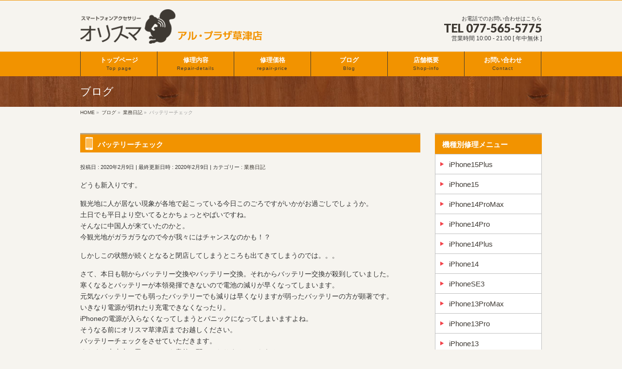

--- FILE ---
content_type: text/html; charset=UTF-8
request_url: https://iphone-repair-kusatsu.com/%E6%A5%AD%E5%8B%99%E6%97%A5%E8%A8%98/%E3%83%90%E3%83%83%E3%83%86%E3%83%AA%E3%83%BC%E3%83%81%E3%82%A7%E3%83%83%E3%82%AF/
body_size: 11631
content:
<!DOCTYPE html>
<!--[if IE]>
<meta http-equiv="X-UA-Compatible" content="IE=Edge">
<![endif]-->
<html xmlns:fb="http://ogp.me/ns/fb#" lang="ja">
<head>
<meta charset="UTF-8" />
<title>バッテリーチェック | 【公式】iPhone修理のオリスマ アル・プラザ草津店　滋賀のiPhone修理、iPad修理、Nintendo Switch修理</title>
<link rel="start" href="https://iphone-repair-kusatsu.com" title="HOME" />

<meta id="viewport" name="viewport" content="width=device-width, initial-scale=1">
<meta name='robots' content='max-image-preview:large' />
<meta name="keywords" content="iPhone修理,iPhone修理 草津,iPhoneJR草津駅,スマホケース,アイフォン修理,アイフォン修理 草津,オリスマ,エイスクエア,A・SQUARE,アルプラザ,alplaza" />
<link rel='dns-prefetch' href='//html5shiv.googlecode.com' />
<link rel='dns-prefetch' href='//maxcdn.bootstrapcdn.com' />
<link rel='dns-prefetch' href='//fonts.googleapis.com' />
<link rel='dns-prefetch' href='//s.w.org' />
<link rel="alternate" type="application/rss+xml" title="【公式】iPhone修理のオリスマ アル・プラザ草津店　滋賀のiPhone修理、iPad修理、Nintendo Switch修理 &raquo; フィード" href="https://iphone-repair-kusatsu.com/feed/" />
<link rel="alternate" type="application/rss+xml" title="【公式】iPhone修理のオリスマ アル・プラザ草津店　滋賀のiPhone修理、iPad修理、Nintendo Switch修理 &raquo; コメントフィード" href="https://iphone-repair-kusatsu.com/comments/feed/" />
<meta name="description" content="どうも新入りです。観光地に人が居ない現象が各地で起こっている今日このごろですがいかがお過ごしでしょうか。土日でも平日より空いてるとかちょっとやばいですね。そんなに中国人が来ていたのかと。今観光地がガラガラなので今が我々にはチャンスなのかも！？しかしこの状態が続くとなると閉店してしまうところも出てきてしまうのでは。。。さて、本日も朝からバッテリー交換やバッテリー交換。それからバッテリー交換が殺到していました。寒くなるとバッテリーが本領" />
<script type="text/javascript">
window._wpemojiSettings = {"baseUrl":"https:\/\/s.w.org\/images\/core\/emoji\/14.0.0\/72x72\/","ext":".png","svgUrl":"https:\/\/s.w.org\/images\/core\/emoji\/14.0.0\/svg\/","svgExt":".svg","source":{"concatemoji":"https:\/\/iphone-repair-kusatsu.com\/wp-includes\/js\/wp-emoji-release.min.js?ver=6.0.11"}};
/*! This file is auto-generated */
!function(e,a,t){var n,r,o,i=a.createElement("canvas"),p=i.getContext&&i.getContext("2d");function s(e,t){var a=String.fromCharCode,e=(p.clearRect(0,0,i.width,i.height),p.fillText(a.apply(this,e),0,0),i.toDataURL());return p.clearRect(0,0,i.width,i.height),p.fillText(a.apply(this,t),0,0),e===i.toDataURL()}function c(e){var t=a.createElement("script");t.src=e,t.defer=t.type="text/javascript",a.getElementsByTagName("head")[0].appendChild(t)}for(o=Array("flag","emoji"),t.supports={everything:!0,everythingExceptFlag:!0},r=0;r<o.length;r++)t.supports[o[r]]=function(e){if(!p||!p.fillText)return!1;switch(p.textBaseline="top",p.font="600 32px Arial",e){case"flag":return s([127987,65039,8205,9895,65039],[127987,65039,8203,9895,65039])?!1:!s([55356,56826,55356,56819],[55356,56826,8203,55356,56819])&&!s([55356,57332,56128,56423,56128,56418,56128,56421,56128,56430,56128,56423,56128,56447],[55356,57332,8203,56128,56423,8203,56128,56418,8203,56128,56421,8203,56128,56430,8203,56128,56423,8203,56128,56447]);case"emoji":return!s([129777,127995,8205,129778,127999],[129777,127995,8203,129778,127999])}return!1}(o[r]),t.supports.everything=t.supports.everything&&t.supports[o[r]],"flag"!==o[r]&&(t.supports.everythingExceptFlag=t.supports.everythingExceptFlag&&t.supports[o[r]]);t.supports.everythingExceptFlag=t.supports.everythingExceptFlag&&!t.supports.flag,t.DOMReady=!1,t.readyCallback=function(){t.DOMReady=!0},t.supports.everything||(n=function(){t.readyCallback()},a.addEventListener?(a.addEventListener("DOMContentLoaded",n,!1),e.addEventListener("load",n,!1)):(e.attachEvent("onload",n),a.attachEvent("onreadystatechange",function(){"complete"===a.readyState&&t.readyCallback()})),(e=t.source||{}).concatemoji?c(e.concatemoji):e.wpemoji&&e.twemoji&&(c(e.twemoji),c(e.wpemoji)))}(window,document,window._wpemojiSettings);
</script>
<style type="text/css">
img.wp-smiley,
img.emoji {
	display: inline !important;
	border: none !important;
	box-shadow: none !important;
	height: 1em !important;
	width: 1em !important;
	margin: 0 0.07em !important;
	vertical-align: -0.1em !important;
	background: none !important;
	padding: 0 !important;
}
</style>
	<link rel='stylesheet' id='wp-block-library-css'  href='https://iphone-repair-kusatsu.com/wp-includes/css/dist/block-library/style.min.css?ver=6.0.11' type='text/css' media='all' />
<link rel='stylesheet' id='tablepresstable-buildindexcss-css'  href='https://iphone-repair-kusatsu.com/wp-content/plugins/tablepress/blocks/table/build/index.css?ver=6.0.11' type='text/css' media='all' />
<style id='global-styles-inline-css' type='text/css'>
body{--wp--preset--color--black: #000000;--wp--preset--color--cyan-bluish-gray: #abb8c3;--wp--preset--color--white: #ffffff;--wp--preset--color--pale-pink: #f78da7;--wp--preset--color--vivid-red: #cf2e2e;--wp--preset--color--luminous-vivid-orange: #ff6900;--wp--preset--color--luminous-vivid-amber: #fcb900;--wp--preset--color--light-green-cyan: #7bdcb5;--wp--preset--color--vivid-green-cyan: #00d084;--wp--preset--color--pale-cyan-blue: #8ed1fc;--wp--preset--color--vivid-cyan-blue: #0693e3;--wp--preset--color--vivid-purple: #9b51e0;--wp--preset--gradient--vivid-cyan-blue-to-vivid-purple: linear-gradient(135deg,rgba(6,147,227,1) 0%,rgb(155,81,224) 100%);--wp--preset--gradient--light-green-cyan-to-vivid-green-cyan: linear-gradient(135deg,rgb(122,220,180) 0%,rgb(0,208,130) 100%);--wp--preset--gradient--luminous-vivid-amber-to-luminous-vivid-orange: linear-gradient(135deg,rgba(252,185,0,1) 0%,rgba(255,105,0,1) 100%);--wp--preset--gradient--luminous-vivid-orange-to-vivid-red: linear-gradient(135deg,rgba(255,105,0,1) 0%,rgb(207,46,46) 100%);--wp--preset--gradient--very-light-gray-to-cyan-bluish-gray: linear-gradient(135deg,rgb(238,238,238) 0%,rgb(169,184,195) 100%);--wp--preset--gradient--cool-to-warm-spectrum: linear-gradient(135deg,rgb(74,234,220) 0%,rgb(151,120,209) 20%,rgb(207,42,186) 40%,rgb(238,44,130) 60%,rgb(251,105,98) 80%,rgb(254,248,76) 100%);--wp--preset--gradient--blush-light-purple: linear-gradient(135deg,rgb(255,206,236) 0%,rgb(152,150,240) 100%);--wp--preset--gradient--blush-bordeaux: linear-gradient(135deg,rgb(254,205,165) 0%,rgb(254,45,45) 50%,rgb(107,0,62) 100%);--wp--preset--gradient--luminous-dusk: linear-gradient(135deg,rgb(255,203,112) 0%,rgb(199,81,192) 50%,rgb(65,88,208) 100%);--wp--preset--gradient--pale-ocean: linear-gradient(135deg,rgb(255,245,203) 0%,rgb(182,227,212) 50%,rgb(51,167,181) 100%);--wp--preset--gradient--electric-grass: linear-gradient(135deg,rgb(202,248,128) 0%,rgb(113,206,126) 100%);--wp--preset--gradient--midnight: linear-gradient(135deg,rgb(2,3,129) 0%,rgb(40,116,252) 100%);--wp--preset--duotone--dark-grayscale: url('#wp-duotone-dark-grayscale');--wp--preset--duotone--grayscale: url('#wp-duotone-grayscale');--wp--preset--duotone--purple-yellow: url('#wp-duotone-purple-yellow');--wp--preset--duotone--blue-red: url('#wp-duotone-blue-red');--wp--preset--duotone--midnight: url('#wp-duotone-midnight');--wp--preset--duotone--magenta-yellow: url('#wp-duotone-magenta-yellow');--wp--preset--duotone--purple-green: url('#wp-duotone-purple-green');--wp--preset--duotone--blue-orange: url('#wp-duotone-blue-orange');--wp--preset--font-size--small: 13px;--wp--preset--font-size--medium: 20px;--wp--preset--font-size--large: 36px;--wp--preset--font-size--x-large: 42px;}.has-black-color{color: var(--wp--preset--color--black) !important;}.has-cyan-bluish-gray-color{color: var(--wp--preset--color--cyan-bluish-gray) !important;}.has-white-color{color: var(--wp--preset--color--white) !important;}.has-pale-pink-color{color: var(--wp--preset--color--pale-pink) !important;}.has-vivid-red-color{color: var(--wp--preset--color--vivid-red) !important;}.has-luminous-vivid-orange-color{color: var(--wp--preset--color--luminous-vivid-orange) !important;}.has-luminous-vivid-amber-color{color: var(--wp--preset--color--luminous-vivid-amber) !important;}.has-light-green-cyan-color{color: var(--wp--preset--color--light-green-cyan) !important;}.has-vivid-green-cyan-color{color: var(--wp--preset--color--vivid-green-cyan) !important;}.has-pale-cyan-blue-color{color: var(--wp--preset--color--pale-cyan-blue) !important;}.has-vivid-cyan-blue-color{color: var(--wp--preset--color--vivid-cyan-blue) !important;}.has-vivid-purple-color{color: var(--wp--preset--color--vivid-purple) !important;}.has-black-background-color{background-color: var(--wp--preset--color--black) !important;}.has-cyan-bluish-gray-background-color{background-color: var(--wp--preset--color--cyan-bluish-gray) !important;}.has-white-background-color{background-color: var(--wp--preset--color--white) !important;}.has-pale-pink-background-color{background-color: var(--wp--preset--color--pale-pink) !important;}.has-vivid-red-background-color{background-color: var(--wp--preset--color--vivid-red) !important;}.has-luminous-vivid-orange-background-color{background-color: var(--wp--preset--color--luminous-vivid-orange) !important;}.has-luminous-vivid-amber-background-color{background-color: var(--wp--preset--color--luminous-vivid-amber) !important;}.has-light-green-cyan-background-color{background-color: var(--wp--preset--color--light-green-cyan) !important;}.has-vivid-green-cyan-background-color{background-color: var(--wp--preset--color--vivid-green-cyan) !important;}.has-pale-cyan-blue-background-color{background-color: var(--wp--preset--color--pale-cyan-blue) !important;}.has-vivid-cyan-blue-background-color{background-color: var(--wp--preset--color--vivid-cyan-blue) !important;}.has-vivid-purple-background-color{background-color: var(--wp--preset--color--vivid-purple) !important;}.has-black-border-color{border-color: var(--wp--preset--color--black) !important;}.has-cyan-bluish-gray-border-color{border-color: var(--wp--preset--color--cyan-bluish-gray) !important;}.has-white-border-color{border-color: var(--wp--preset--color--white) !important;}.has-pale-pink-border-color{border-color: var(--wp--preset--color--pale-pink) !important;}.has-vivid-red-border-color{border-color: var(--wp--preset--color--vivid-red) !important;}.has-luminous-vivid-orange-border-color{border-color: var(--wp--preset--color--luminous-vivid-orange) !important;}.has-luminous-vivid-amber-border-color{border-color: var(--wp--preset--color--luminous-vivid-amber) !important;}.has-light-green-cyan-border-color{border-color: var(--wp--preset--color--light-green-cyan) !important;}.has-vivid-green-cyan-border-color{border-color: var(--wp--preset--color--vivid-green-cyan) !important;}.has-pale-cyan-blue-border-color{border-color: var(--wp--preset--color--pale-cyan-blue) !important;}.has-vivid-cyan-blue-border-color{border-color: var(--wp--preset--color--vivid-cyan-blue) !important;}.has-vivid-purple-border-color{border-color: var(--wp--preset--color--vivid-purple) !important;}.has-vivid-cyan-blue-to-vivid-purple-gradient-background{background: var(--wp--preset--gradient--vivid-cyan-blue-to-vivid-purple) !important;}.has-light-green-cyan-to-vivid-green-cyan-gradient-background{background: var(--wp--preset--gradient--light-green-cyan-to-vivid-green-cyan) !important;}.has-luminous-vivid-amber-to-luminous-vivid-orange-gradient-background{background: var(--wp--preset--gradient--luminous-vivid-amber-to-luminous-vivid-orange) !important;}.has-luminous-vivid-orange-to-vivid-red-gradient-background{background: var(--wp--preset--gradient--luminous-vivid-orange-to-vivid-red) !important;}.has-very-light-gray-to-cyan-bluish-gray-gradient-background{background: var(--wp--preset--gradient--very-light-gray-to-cyan-bluish-gray) !important;}.has-cool-to-warm-spectrum-gradient-background{background: var(--wp--preset--gradient--cool-to-warm-spectrum) !important;}.has-blush-light-purple-gradient-background{background: var(--wp--preset--gradient--blush-light-purple) !important;}.has-blush-bordeaux-gradient-background{background: var(--wp--preset--gradient--blush-bordeaux) !important;}.has-luminous-dusk-gradient-background{background: var(--wp--preset--gradient--luminous-dusk) !important;}.has-pale-ocean-gradient-background{background: var(--wp--preset--gradient--pale-ocean) !important;}.has-electric-grass-gradient-background{background: var(--wp--preset--gradient--electric-grass) !important;}.has-midnight-gradient-background{background: var(--wp--preset--gradient--midnight) !important;}.has-small-font-size{font-size: var(--wp--preset--font-size--small) !important;}.has-medium-font-size{font-size: var(--wp--preset--font-size--medium) !important;}.has-large-font-size{font-size: var(--wp--preset--font-size--large) !important;}.has-x-large-font-size{font-size: var(--wp--preset--font-size--x-large) !important;}
</style>
<link rel='stylesheet' id='contact-form-7-css'  href='https://iphone-repair-kusatsu.com/wp-content/plugins/contact-form-7/includes/css/styles.css?ver=5.7.7' type='text/css' media='all' />
<link rel='stylesheet' id='Biz_Vektor_common_style-css'  href='https://iphone-repair-kusatsu.com/wp-content/themes/biz-vektor/css/bizvektor_common_min.css?ver=1.8.18' type='text/css' media='all' />
<link rel='stylesheet' id='Biz_Vektor_Design_style-css'  href='https://iphone-repair-kusatsu.com/wp-content/plugins/biz-vektor-wct2012sp2/css/wctokyo2012sp2.css?ver=1.8.18' type='text/css' media='all' />
<link rel='stylesheet' id='Biz_Vektor_plugin_sns_style-css'  href='https://iphone-repair-kusatsu.com/wp-content/themes/biz-vektor/plugins/sns/style_bizvektor_sns.css?ver=6.0.11' type='text/css' media='all' />
<link rel='stylesheet' id='Biz_Vektor_add_font_awesome-css'  href='//maxcdn.bootstrapcdn.com/font-awesome/4.3.0/css/font-awesome.min.css?ver=6.0.11' type='text/css' media='all' />
<link rel='stylesheet' id='Biz_Vektor_add_web_fonts-css'  href='//fonts.googleapis.com/css?family=Droid+Sans%3A700%7CLato%3A900%7CAnton&#038;ver=6.0.11' type='text/css' media='all' />
<link rel='stylesheet' id='tablepress-default-css'  href='https://iphone-repair-kusatsu.com/wp-content/tablepress-combined.min.css?ver=19' type='text/css' media='all' />
<link rel='stylesheet' id='tablepress-responsive-tables-css'  href='https://iphone-repair-kusatsu.com/wp-content/plugins/tablepress-responsive-tables/css/tablepress-responsive.min.css?ver=1.8' type='text/css' media='all' />
<link rel='stylesheet' id='jquery.lightbox.min.css-css'  href='https://iphone-repair-kusatsu.com/wp-content/plugins/wp-jquery-lightbox/lightboxes/wp-jquery-lightbox/styles/lightbox.min.css?ver=2.3.4' type='text/css' media='all' />
<link rel='stylesheet' id='jqlb-overrides-css'  href='https://iphone-repair-kusatsu.com/wp-content/plugins/wp-jquery-lightbox/lightboxes/wp-jquery-lightbox/styles/overrides.css?ver=2.3.4' type='text/css' media='all' />
<style id='jqlb-overrides-inline-css' type='text/css'>

			#outerImageContainer {
				box-shadow: 0 0 4px 2px rgba(0,0,0,.2);
			}
			#imageContainer{
				padding: 6px;
			}
			#imageDataContainer {
				box-shadow: none;
				z-index: auto;
			}
			#prevArrow,
			#nextArrow{
				background-color: rgba(255,255,255,.7;
				color: #000000;
			}
</style>
<script type='text/javascript' src='https://iphone-repair-kusatsu.com/wp-includes/js/jquery/jquery.min.js?ver=3.6.0' id='jquery-core-js'></script>
<script type='text/javascript' src='https://iphone-repair-kusatsu.com/wp-includes/js/jquery/jquery-migrate.min.js?ver=3.3.2' id='jquery-migrate-js'></script>
<script type='text/javascript' src='//html5shiv.googlecode.com/svn/trunk/html5.js' id='html5shiv-js'></script>
<link rel="https://api.w.org/" href="https://iphone-repair-kusatsu.com/wp-json/" /><link rel="alternate" type="application/json" href="https://iphone-repair-kusatsu.com/wp-json/wp/v2/posts/6239" /><link rel="EditURI" type="application/rsd+xml" title="RSD" href="https://iphone-repair-kusatsu.com/xmlrpc.php?rsd" />
<link rel="wlwmanifest" type="application/wlwmanifest+xml" href="https://iphone-repair-kusatsu.com/wp-includes/wlwmanifest.xml" /> 
<link rel="canonical" href="https://iphone-repair-kusatsu.com/%e6%a5%ad%e5%8b%99%e6%97%a5%e8%a8%98/%e3%83%90%e3%83%83%e3%83%86%e3%83%aa%e3%83%bc%e3%83%81%e3%82%a7%e3%83%83%e3%82%af/" />
<link rel='shortlink' href='https://iphone-repair-kusatsu.com/?p=6239' />
<link rel="alternate" type="application/json+oembed" href="https://iphone-repair-kusatsu.com/wp-json/oembed/1.0/embed?url=https%3A%2F%2Fiphone-repair-kusatsu.com%2F%25e6%25a5%25ad%25e5%258b%2599%25e6%2597%25a5%25e8%25a8%2598%2F%25e3%2583%2590%25e3%2583%2583%25e3%2583%2586%25e3%2583%25aa%25e3%2583%25bc%25e3%2583%2581%25e3%2582%25a7%25e3%2583%2583%25e3%2582%25af%2F" />
<link rel="alternate" type="text/xml+oembed" href="https://iphone-repair-kusatsu.com/wp-json/oembed/1.0/embed?url=https%3A%2F%2Fiphone-repair-kusatsu.com%2F%25e6%25a5%25ad%25e5%258b%2599%25e6%2597%25a5%25e8%25a8%2598%2F%25e3%2583%2590%25e3%2583%2583%25e3%2583%2586%25e3%2583%25aa%25e3%2583%25bc%25e3%2583%2581%25e3%2582%25a7%25e3%2583%2583%25e3%2582%25af%2F&#038;format=xml" />
<!-- [ BizVektor OGP ] -->
<meta property="og:site_name" content="【公式】iPhone修理のオリスマ アル・プラザ草津店　滋賀のiPhone修理、iPad修理、Nintendo Switch修理" />
<meta property="og:url" content="https://iphone-repair-kusatsu.com/%e6%a5%ad%e5%8b%99%e6%97%a5%e8%a8%98/%e3%83%90%e3%83%83%e3%83%86%e3%83%aa%e3%83%bc%e3%83%81%e3%82%a7%e3%83%83%e3%82%af/" />
<meta property="fb:app_id" content="" />
<meta property="og:type" content="article" />
<meta property="og:title" content="バッテリーチェック | 【公式】iPhone修理のオリスマ アル・プラザ草津店　滋賀のiPhone修理、iPad修理、Nintendo Switch修理" />
<meta property="og:description" content="どうも新入りです。  観光地に人が居ない現象が各地で起こっている今日このごろですがいかがお過ごしでしょうか。 土日でも平日より空いてるとかちょっとやばいですね。 そんなに中国人が来ていたのかと。 今観光地がガラガラなので今が我々にはチャンスなのかも！？  しかしこの状態が続くとなると閉店してしまうところも出てきてしまうのでは。。。   さて、本日も朝からバッテリー交換やバッテリー交換。それからバッテリー交換が殺到していました。 寒くなるとバッテリーが本領" />
<!-- [ /BizVektor OGP ] -->
<!--[if lte IE 8]>
<link rel="stylesheet" type="text/css" media="all" href="https://iphone-repair-kusatsu.com/wp-content/plugins/biz-vektor-wct2012sp2/css/wctokyo2012sp2_oldie.css" />
<![endif]-->
<link rel="pingback" href="https://iphone-repair-kusatsu.com/xmlrpc.php" />
<style type="text/css" id="custom-background-css">
body.custom-background { background-color: #f6f4ef; }
</style>
	<link rel="icon" href="https://iphone-repair-kusatsu.com/wp-content/uploads/2017/11/cropped-favicon-32x32.jpg" sizes="32x32" />
<link rel="icon" href="https://iphone-repair-kusatsu.com/wp-content/uploads/2017/11/cropped-favicon-192x192.jpg" sizes="192x192" />
<link rel="apple-touch-icon" href="https://iphone-repair-kusatsu.com/wp-content/uploads/2017/11/cropped-favicon-180x180.jpg" />
<meta name="msapplication-TileImage" content="https://iphone-repair-kusatsu.com/wp-content/uploads/2017/11/cropped-favicon-270x270.jpg" />
<style type="text/css">
/*-------------------------------------------*/
/*	menu divide
/*-------------------------------------------*/
@media (min-width: 970px) {
#gMenu .menu > li { width:158px; text-align:center; }
#gMenu .menu > li.current_menu_item,
#gMenu .menu > li.current-menu-item,
#gMenu .menu > li.current-menu-ancestor,
#gMenu .menu > li.current_page_item,
#gMenu .menu > li.current_page_ancestor,
#gMenu .menu > li.current-page-ancestor { width:159px; }
}
</style>
<!--[if lte IE 8]>
<style type="text/css">
#gMenu .menu li { width:158px; text-align:center; }
#gMenu .menu li.current_page_item,
#gMenu .menu li.current_page_ancestor { width:159px; }
</style>
<![endif]-->
<style type="text/css">
/*-------------------------------------------*/
/*	font
/*-------------------------------------------*/
h1,h2,h3,h4,h4,h5,h6,#header #site-title,#pageTitBnr #pageTitInner #pageTit,#content .leadTxt,#sideTower .localHead {font-family: "ヒラギノ角ゴ Pro W3","Hiragino Kaku Gothic Pro","メイリオ",Meiryo,Osaka,"ＭＳ Ｐゴシック","MS PGothic",sans-serif; }
#pageTitBnr #pageTitInner #pageTit { font-weight:lighter; }
#gMenu .menu li a strong {font-family: "ヒラギノ角ゴ Pro W3","Hiragino Kaku Gothic Pro","メイリオ",Meiryo,Osaka,"ＭＳ Ｐゴシック","MS PGothic",sans-serif; }
</style>
<link rel="stylesheet" href="https://iphone-repair-kusatsu.com/wp-content/themes/biz-vektor/style.css" type="text/css" media="all" />
<style type="text/css">
@media (min-width: 970px) {
#main #container #content { width:700px; }
}

@media (min-width: 970px) {
#main #container #sideTower { width:220px; }
}</style>
	<script type="text/javascript">
  var _gaq = _gaq || [];
  _gaq.push(['_setAccount', 'UA-101776375-6']);
  _gaq.push(['_trackPageview']);
    (function() {
	var ga = document.createElement('script'); ga.type = 'text/javascript'; ga.async = true;
	ga.src = ('https:' == document.location.protocol ? 'https://ssl' : 'http://www') + '.google-analytics.com/ga.js';
	var s = document.getElementsByTagName('script')[0]; s.parentNode.insertBefore(ga, s);
  })();
</script>
</head>

<body class="post-template-default single single-post postid-6239 single-format-standard custom-background two-column right-sidebar">

<div id="fb-root"></div>

<div id="wrap">

<!--[if lte IE 8]>
<div id="eradi_ie_box">
<div class="alert_title">ご利用の Internet Exproler は古すぎます。</div>
<p>このウェブサイトはあなたがご利用の Internet Explorer をサポートしていないため、正しく表示・動作しません。<br />
古い Internet Exproler はセキュリティーの問題があるため、新しいブラウザに移行する事が強く推奨されています。<br />
最新の Internet Exproler を利用するか、<a href="https://www.google.co.jp/chrome/browser/index.html" target="_blank">Chrome</a> や <a href="https://www.mozilla.org/ja/firefox/new/" target="_blank">Firefox</a> など、より早くて快適なブラウザをご利用ください。</p>
</div>
<![endif]-->

<!-- [ #headerTop ] -->
<div id="headerTop">
<div class="innerBox">
<div id="site-description">滋賀のiPhone修理、iPad修理、Nintendo Switch修理は【オリスマ】アル・プラザ草津店</div>
</div>
</div><!-- [ /#headerTop ] -->

<!-- [ #header ] -->
<div id="header">
<div id="headerInner" class="innerBox">
<!-- [ #headLogo ] -->
<div id="site-title">
<a href="https://iphone-repair-kusatsu.com/" title="【公式】iPhone修理のオリスマ アル・プラザ草津店　滋賀のiPhone修理、iPad修理、Nintendo Switch修理" rel="home">
<img src="/wp-content/uploads/2016/08/h-logo.png" alt="【公式】iPhone修理のオリスマ アル・プラザ草津店　滋賀のiPhone修理、iPad修理、Nintendo Switch修理" /></a>
</div>
<!-- [ /#headLogo ] -->

<!-- [ #headContact ] -->
<div id="headContact" class="itemClose" onclick="showHide('headContact');"><div id="headContactInner">
<div id="headContactTxt">お電話でのお問い合わせはこちら</div>
<div id="headContactTel">TEL 077-565-5775</div>
<div id="headContactTime">営業時間 10:00 - 21:00 [ 年中無休 ]</div>
</div></div><!-- [ /#headContact ] -->

</div>
<!-- #headerInner -->
</div>
<!-- [ /#header ] -->


<!-- [ #gMenu ] -->
<div id="gMenu" class="itemClose">
<div id="gMenuInner" class="innerBox">
<h3 class="assistive-text" onclick="showHide('gMenu');"><span>MENU</span></h3>
<div class="skip-link screen-reader-text">
	<a href="#content" title="メニューを飛ばす">メニューを飛ばす</a>
</div>
<div class="menu-headernavigation-container"><ul id="menu-headernavigation" class="menu"><li id="menu-item-49" class="menu-item menu-item-type-post_type menu-item-object-page menu-item-home"><a href="https://iphone-repair-kusatsu.com/"><strong>トップページ</strong><span>Top page</span></a></li>
<li id="menu-item-272" class="menu-item menu-item-type-post_type menu-item-object-page"><a href="https://iphone-repair-kusatsu.com/repair-details/"><strong>修理内容</strong><span>Repair-details</span></a></li>
<li id="menu-item-5432" class="menu-item menu-item-type-post_type menu-item-object-page"><a href="https://iphone-repair-kusatsu.com/repair-price/"><strong>修理価格</strong><span>repair-price</span></a></li>
<li id="menu-item-273" class="menu-item menu-item-type-post_type menu-item-object-page current_page_parent"><a href="https://iphone-repair-kusatsu.com/blog/"><strong>ブログ</strong><span>Blog</span></a></li>
<li id="menu-item-275" class="menu-item menu-item-type-post_type menu-item-object-page"><a href="https://iphone-repair-kusatsu.com/shop-info/"><strong>店舗概要</strong><span>Shop-info</span></a></li>
<li id="menu-item-274" class="menu-item menu-item-type-post_type menu-item-object-page"><a href="https://iphone-repair-kusatsu.com/contact/"><strong>お問い合わせ</strong><span>Contact</span></a></li>
</ul></div>
</div><!-- [ /#gMenuInner ] -->
</div>
<!-- [ /#gMenu ] -->


<div id="pageTitBnr">
<div class="innerBox">
<div id="pageTitInner">
<div id="pageTit">
ブログ</div>
</div><!-- [ /#pageTitInner ] -->
</div>
</div><!-- [ /#pageTitBnr ] -->
<!-- [ #panList ] -->
<div id="panList">
<div id="panListInner" class="innerBox">
<ul><li id="panHome"><a href="https://iphone-repair-kusatsu.com"><span>HOME</span></a> &raquo; </li><li itemscope itemtype="http://data-vocabulary.org/Breadcrumb"><a href="/blog/" itemprop="url"><span itemprop="title">ブログ</span></a> &raquo; </li><li itemscope itemtype="http://data-vocabulary.org/Breadcrumb"><a href="https://iphone-repair-kusatsu.com/category/%e6%a5%ad%e5%8b%99%e6%97%a5%e8%a8%98/" itemprop="url"><span itemprop="title">業務日記</span></a> &raquo; </li><li><span>バッテリーチェック</span></li></ul></div>
</div>
<!-- [ /#panList ] -->

<div id="main">
<!-- [ #container ] -->
<div id="container" class="innerBox">
	<!-- [ #content ] -->
	<div id="content" class="content">

<!-- [ #post- ] -->
<div id="post-6239" class="post-6239 post type-post status-publish format-standard hentry category-7">
		<h1 class="entryPostTitle entry-title">バッテリーチェック</h1>
	<div class="entry-meta">
<span class="published">投稿日 : 2020年2月9日</span>
<span class="updated entry-meta-items">最終更新日時 : 2020年2月9日</span>
<span class="vcard author entry-meta-items">投稿者 : <span class="fn">ae1135p2u1</span></span>
<span class="tags entry-meta-items">カテゴリー :  <a href="https://iphone-repair-kusatsu.com/category/%e6%a5%ad%e5%8b%99%e6%97%a5%e8%a8%98/" rel="tag">業務日記</a></span>
</div>
<!-- .entry-meta -->	<div class="entry-content post-content">
		<p>どうも新入りです。</p>
<p>観光地に人が居ない現象が各地で起こっている今日このごろですがいかがお過ごしでしょうか。<br />
土日でも平日より空いてるとかちょっとやばいですね。<br />
そんなに中国人が来ていたのかと。<br />
今観光地がガラガラなので今が我々にはチャンスなのかも！？</p>
<p>しかしこの状態が続くとなると閉店してしまうところも出てきてしまうのでは。。。</p>
<p>さて、本日も朝からバッテリー交換やバッテリー交換。それからバッテリー交換が殺到していました。<br />
寒くなるとバッテリーが本領発揮できないので電池の減りが早くなってしまいます。<br />
元気なバッテリーでも弱ったバッテリーでも減りは早くなりますが弱ったバッテリーの方が顕著です。<br />
いきなり電源が切れたり充電できなくなったり。<br />
iPhoneの電源が入らなくなってしまうとパニックになってしまいますよね。<br />
そうなる前にオリスマ草津店までお越しください。<br />
バッテリーチェックをさせていただきます。<br />
まだまだ大丈夫と思っていても意外と弱ってたりすることもあるので。</p>
<p>みなさまのお越しをお待ちしております。</p>
<p>★★★★★★★★★★★★★★★★★★★★★★★★★★★★★★★★★★★★</p>
<p>【 滋賀・草津 スマホアクセサリーショップ オリスマ アル・プラザ草津店 】<br />
〒525-0025 滋賀県草津市西渋川1-23-30 エイスクエア南エリア アル・プラザ草津1F<br />
TEL:077-565-5775<br />
URL: http://ori-sma.com/<br />
アイフォン修理・デザインスマホケース・手帳型スマホカバー・オーダーメイド・<br />
ガラスフィルム・モバイルバッテリー・格安スマホ・SIM・iPhone修理</p>
<p>android各種（ Xperia,AQUOS,Arrows,Digno,Galaxy,etc)の修理もはじめました。<br />
iPad各種（ipad,iPad2,iPad3,iPad4,iPad Air,iPad Air2,i Pad mini,i Pad mimi2,i Pad mini 3,etc)の<br />
修理もはじめました。</p>
<p>JR草津駅・エイスクエア内アルプラザ草津1F！駐車場・駐車台数3,000台と充実！<br />
大津市、守山市、栗東市、湖南市、甲賀市、の方々も、電車から好アクセス！</p>
<p>★★★★★★★★★★★★★★★★★★★★★★★★★★★★★★★★★★★★</p>
		
		<div class="entry-utility">
					</div>
		<!-- .entry-utility -->
	</div><!-- .entry-content -->



<div id="nav-below" class="navigation">
	<div class="nav-previous"><a href="https://iphone-repair-kusatsu.com/%e6%a5%ad%e5%8b%99%e6%97%a5%e8%a8%98/%e8%a6%8b%e3%81%88%e3%81%aa%e3%81%84%e3%81%a8%e3%81%93%e3%82%8d%e3%81%a7%e6%b0%b4%e6%b2%a1/" rel="prev"><span class="meta-nav">&larr;</span> 見えないところで水没</a></div>
	<div class="nav-next"><a href="https://iphone-repair-kusatsu.com/%e6%a5%ad%e5%8b%99%e6%97%a5%e8%a8%98/%e3%81%b0%e3%81%88%e3%81%aa%e3%81%84/" rel="next">ばえない <span class="meta-nav">&rarr;</span></a></div>
</div><!-- #nav-below -->
</div>
<!-- [ /#post- ] -->


<div id="comments">





</div><!-- #comments -->



</div>
<!-- [ /#content ] -->

<!-- [ #sideTower ] -->
<div id="sideTower" class="sideTower">
<div class="sideWidget widget widget_text" id="text-3"><h3 class="localHead">機種別修理メニュー</h3>			<div class="textwidget"><div class="yohaku">
<ul class="font-style">
<li class="side-menu"><a href="/repair-price/#ip15plus">iPhone15Plus</a></li><li class="side-menu"><a href="/repair-price/#ip15">iPhone15</a></li><li class="side-menu"><a href="/repair-price/#ip14pm">iPhone14ProMax</a></li><li class="side-menu"><a href="/repair-price/#ip14p">iPhone14Pro</a></li><li class="side-menu"><a href="/repair-price/#ip14Plus">iPhone14Plus</a></li>
<li class="side-menu"><a href="/repair-price/#ip14">iPhone14</a></li>
<li class="side-menu"><a href="/repair-price/#ipse3">iPhoneSE3</a></li>
<li class="side-menu"><a href="/repair-price/#ip13pm">iPhone13ProMax</a></li>
<li class="side-menu"><a href="/repair-price/#ip13p">iPhone13Pro</a></li>
<li class="side-menu"><a href="/repair-price/#ip13">iPhone13</a></li>
<li class="side-menu"><a href="/repair-price/#ip13m">iPhone13mini</a></li>
<li class="side-menu"><a href="/repair-price/#ip12pm">iPhone12ProMax</a></li>
<li class="side-menu"><a href="/repair-price/#ip12p">iPhone12Pro</a></li>
<li class="side-menu"><a href="/repair-price/#ip12">iPhone12</a></li>
<li class="side-menu"><a href="/repair-price/#ip12m">iPhone12mini</a></li>
<li class="side-menu"><a href="/repair-price/#ipse2">iPhoneSE2</a></li>
<li class="side-menu"><a href="/repair-price/#ip11pm">iPhone11ProMax</a></li>
<li class="side-menu"><a href="/repair-price/#ip11p">iPhone11Pro</a></li>
<li class="side-menu"><a href="/repair-price/#ip11">iPhone11</a></li>
<li class="side-menu"><a href="/repair-price/#ipxsm">iPhoneXSMax</a></li>
<li class="side-menu"><a href="/repair-price/#ipxr">iPhoneXR</a></li><li class="side-menu"><a href="/repair-price/#ipxs">iPhoneXS</a></li><li class="side-menu"><a href="/repair-price/#ipx">iPhoneX</a></li>
<li class="side-menu"><a href="/repair-price/#ip8p">iPhone8 Plus</a></li>
<li class="side-menu02"><a href="/repair-price/#ip8">iPhone8</a></li> 
<li class="side-menu"><a href="/repair-price/#ip7p">iPhone7 Plus</a></li>
<li class="side-menu02"><a href="/repair-price/#ip7">iPhone7</a></li> 
<li class="side-menu"><a href="/repair-price/#ip6sp">iPhone6S Plus</a></li>
<li class="side-menu02"><a href="/repair-price/#ip6s">iPhone6S</a></li>
<li class="side-menu"><a href="/repair-price/#ip6p"> iPhone6 Plus</a></li>
<li class="side-menu02"><a href="/repair-price/#ip6"> iPhone6</a></li>
<li class="side-menu"><a href="/repair-price/#ipse5c5s"> iPhone SE/5S/5C/5</a></li>
<!--<li class="side-menu02"><a href="/repair-price/#ip5"> iPhone 5</a></li>-->
<li class="side-menu"><a href="/repair-price/#ipad"> iPad 各種</a></li>
<li class="side-menu02"><a href="/repair-price/#android"> Android 各種</a></li>
</ul>
</div></div>
		</div><div class="sideWidget widget widget_text" id="text-4"><h3 class="localHead">修理メニュー</h3>			<div class="textwidget"><!-- <a href="#" target="_blank" rel="noopener">-->
<div class="yohaku">
<ul class="font-style">
<li class="side-menu"><a href="/repair-details/#r-frontglass">フロントガラス交換</a></li>
<li class="side-menu02"><a href="/repair-details/#r-rcdscreen">液晶画面交換</a></li>
<li class="side-menu"><a href="/repair-details/#r-battery">バッテリー交換</a></li>
<li class="side-menu02"><a href="/repair-details/#r-home-button">ホームボタン交換</a></li>
<li class="side-menu"><a href="/repair-details/#r-sleepbutton"> 電源ボタン交換
</a></li>
<li class="side-menu02"><a href="/repair-details/#r-speaker"> スピーカー修理</a></li>
<li class="side-menu"><a href="/repair-details/#r-receiver"> 受話器交換</a></li>
<li class="side-menu02"><a href="/repair-details/#r-dockconnector"> ドックコネクタ修理
</a></li>
<li class="side-menu"><a href="/repair-details/#r-camera"> カメラ修理
</a></li>
<li class="side-menu02"><a href="/repair-details/#r-vibrator"> バイブレーター修理
</a></li>
<li class="side-menu"><a href="/repair-details/#r-earphonejack"> イヤホンジャック修理
</a></li>
<li class="side-menu02"><a href="/repair-details/#r-submergence-check"> 水没点検
</a></li>
<li class="side-menu"><a href="/repair-details/#r-submergence"> 水没修理
</a></li>
<li class="side-menu02"><a href="/repair-details/#r-other"> 複合修理
</a></li>
</ul>
</div></div>
		</div><ul><li class="sideBnr" id="sideContact"><a href="/contact/">
<img src="https://iphone-repair-kusatsu.com/wp-content/themes/biz-vektor/images/bnr_contact_ja.png" alt="メールでお問い合わせはこちら">
</a></li>
</ul>
<div class="sideWidget widget widget_text" id="text-5">			<div class="textwidget"><div class="sideAlign"><a href="//www.iphone-orisma.com/" target="_blank" rel="noopener"><img src="/wp-content/uploads/2016/10/ori-ibaraki-iphone.jpg" alt="オリスマ JR茨木店 iPhone修理"></a></div>
</div>
		</div><div class="sideWidget widget widget_text" id="text-6">			<div class="textwidget"><div class="sideAlign"><a href="http://ori-sma.com/web-catalog/" target="_blank" rel="noopener"><img src="/wp-content/uploads/2016/11/ban-top-webcat-220.jpg" alt="オリスマ WEBカタログ"></a></div></div>
		</div><div class="sideWidget widget widget_text" id="text-7">			<div class="textwidget"><div width="220px"><p style="text-align: center; font-weight: bold;">↓↓　このポスターが目印！　↓↓</p></div>
<div class="sideAlign"><a href="/repair-details/"><img src="/wp-content/uploads/2016/12/7f0eeca5c548558de0a84c109bb6e40e.jpg" alt="オリスマ 修理"></a></div></div>
		</div><div class="sideWidget widget widget_text" id="text-13">			<div class="textwidget"><div class="sideAlign"><a href="http://www.iphone-repair-osaka.com/" target="_blank" rel="noopener"><img src="//iphone-repair-kusatsu.com/wp-content/uploads/2019/02/logo_shinosaka.jpg" alt="テレスマ 新大阪･西中島店 iPhone修理" /></a></div></div>
		</div><div class="sideWidget widget widget_text" id="text-14">			<div class="textwidget"><div class="sideAlign"><a href="http://www.iphone-repair-takatsuki.com/" target="_blank" rel="noopener"><img src="//iphone-repair-kusatsu.com/wp-content/uploads/2019/02/logo_takatsuki.jpg" alt="テレスマ アル・プラザ高槻店 iPhone修理" /></a></div></div>
		</div><div class="sideWidget widget widget_text" id="text-15">			<div class="textwidget"><div class="sideAlign"><a href="https://iphone-repair-senrichuuou.com/" target="_blank" rel="noopener"><img src="https://iphone-repair-kusatsu.com/wp-content/uploads/2025/06/logo-telesma-toyonaka.jpg" alt="テレスマ 豊中駅前店 iPhone修理" /></a></div></div>
		</div><div class="sideWidget widget widget_text" id="text-16">			<div class="textwidget"><div class="sideAlign"><a href="http://www.iphone-repair-katano.com/" target="_blank" rel="noopener"><img src="//iphone-repair-kusatsu.com/wp-content/uploads/2019/02/logo_katano.jpg" alt="テレスマ アル・プラザ交野店 iPhone修理" /></a></div></div>
		</div><div class="sideWidget widget widget_text" id="text-8">			<div class="textwidget"><div style="margin-top:15px; padding:5px 0; background-color: #ffffff;">
<h4 style="background-color: #ffffff;">この店舗の近隣地域</h4>
滋賀県 大津市 草津市 栗東市 守山市 湖南市 甲賀市 京都府 京都市山科区</div></div>
		</div><div class="sideWidget widget widget_text" id="text-9">			<div class="textwidget"><div style="margin-top:15px; padding:5px 0;">
<ul id="snsBnr">
<li><a href="https://www.facebook.com/ap.kusatsu.orisma/" target="_blank" style="background:none;" rel="noopener">
<img src="//iphone-repair-kusatsu.com/wp-content/uploads/2017/04/bnr_facebook.png" alt="オリスマ アル・プラザ草津店 フェイスブック">
<li><a href="https://www.instagram.com/kusatsu.orisma/?hl=ja" target="_blank" style="background:none;" rel="noopener">
<img src="//iphone-repair-kusatsu.com/wp-content/uploads/2017/04/bnr_instagram.png" alt="オリスマ アル・プラザ草津店 インスタグラム">
</a></li>
</a></li>
</ul>
</div>
</div>
		</div></div>
<!-- [ /#sideTower ] -->
</div>
<!-- [ /#container ] -->

</div><!-- #main -->

<div id="back-top">
<a href="#wrap">
	<img id="pagetop" src="https://iphone-repair-kusatsu.com/wp-content/themes/biz-vektor/js/res-vektor/images/footer_pagetop.png" alt="PAGETOP" />
</a>
</div>

<!-- [ #footerSection ] -->
<div id="footerSection">

	<div id="pagetop">
	<div id="pagetopInner" class="innerBox">
	<a href="#wrap">PAGETOP</a>
	</div>
	</div>

	<div id="footMenu">
	<div id="footMenuInner" class="innerBox">
		</div>
	</div>

	<!-- [ #footer ] -->
	<div id="footer">
	<!-- [ #footerInner ] -->
	<div id="footerInner" class="innerBox">
		<dl id="footerOutline">
		<dt><img src="/wp-content/uploads/2016/08/f-logo-w.png" alt="【公式】iPhone修理のオリスマ アル・プラザ草津店　滋賀のiPhone修理、iPad修理、Nintendo Switch修理" /></dt>
		<dd>
		オリスマ アル・プラザ草津店<br />
〒525-0025　滋賀県草津市西渋川1-23-30<br />
エイスクエア南エリア アル・プラザ草津1F <br />
(JR草津駅西口より徒歩すぐ)<br />
<span class="tellink">TEL : 077-565-5775</span>		</dd>
		</dl>
		<!-- [ #footerSiteMap ] -->
		<div id="footerSiteMap">
<div class="menu-headernavigation-container"><ul id="menu-headernavigation-1" class="menu"><li id="menu-item-49" class="menu-item menu-item-type-post_type menu-item-object-page menu-item-home menu-item-49"><a href="https://iphone-repair-kusatsu.com/">トップページ</a></li>
<li id="menu-item-272" class="menu-item menu-item-type-post_type menu-item-object-page menu-item-272"><a href="https://iphone-repair-kusatsu.com/repair-details/">修理内容</a></li>
<li id="menu-item-5432" class="menu-item menu-item-type-post_type menu-item-object-page menu-item-5432"><a href="https://iphone-repair-kusatsu.com/repair-price/">修理価格</a></li>
<li id="menu-item-273" class="menu-item menu-item-type-post_type menu-item-object-page current_page_parent menu-item-273"><a href="https://iphone-repair-kusatsu.com/blog/">ブログ</a></li>
<li id="menu-item-275" class="menu-item menu-item-type-post_type menu-item-object-page menu-item-275"><a href="https://iphone-repair-kusatsu.com/shop-info/">店舗概要</a></li>
<li id="menu-item-274" class="menu-item menu-item-type-post_type menu-item-object-page menu-item-274"><a href="https://iphone-repair-kusatsu.com/contact/">お問い合わせ</a></li>
</ul></div></div>
		<!-- [ /#footerSiteMap ] -->
	</div>
	<!-- [ /#footerInner ] -->
	</div>
	<!-- [ /#footer ] -->

	<!-- [ #siteBottom ] -->
	<div id="siteBottom">
	<div id="siteBottomInner" class="innerBox">
	<div id="copy">Copyright &copy; <a href="https://iphone-repair-kusatsu.com/" rel="home">【公式】iPhone修理のオリスマ アル・プラザ草津店　滋賀のiPhone修理、iPad修理、Nintendo Switch修理</a> All Rights Reserved.</div><div id="powerd">Powered by <a href="https://ja.wordpress.org/">WordPress</a> &amp; <a href="http://bizvektor.com" target="_blank" title="無料WordPressテーマ BizVektor(ビズベクトル)"> BizVektor Theme</a> by <a href="http://www.vektor-inc.co.jp" target="_blank" title="株式会社ベクトル -ウェブサイト制作・WordPressカスタマイズ- [ 愛知県名古屋市 ]">Vektor,Inc.</a> technology.</div>	</div>
	</div>
	<!-- [ /#siteBottom ] -->
</div>
<!-- [ /#footerSection ] -->
</div>
<!-- [ /#wrap ] -->
<script type='text/javascript' id='vk-ltc-js-js-extra'>
/* <![CDATA[ */
var vkLtc = {"ajaxurl":"https:\/\/iphone-repair-kusatsu.com\/wp-admin\/admin-ajax.php"};
/* ]]> */
</script>
<script type='text/javascript' src='https://iphone-repair-kusatsu.com/wp-content/plugins/vk-link-target-controller/js/script.min.js?ver=1.7.9.0' id='vk-ltc-js-js'></script>
<script type='text/javascript' src='https://iphone-repair-kusatsu.com/wp-content/plugins/contact-form-7/includes/swv/js/index.js?ver=5.7.7' id='swv-js'></script>
<script type='text/javascript' id='contact-form-7-js-extra'>
/* <![CDATA[ */
var wpcf7 = {"api":{"root":"https:\/\/iphone-repair-kusatsu.com\/wp-json\/","namespace":"contact-form-7\/v1"}};
/* ]]> */
</script>
<script type='text/javascript' src='https://iphone-repair-kusatsu.com/wp-content/plugins/contact-form-7/includes/js/index.js?ver=5.7.7' id='contact-form-7-js'></script>
<script type='text/javascript' src='https://iphone-repair-kusatsu.com/wp-includes/js/comment-reply.min.js?ver=6.0.11' id='comment-reply-js'></script>
<script type='text/javascript' src='https://iphone-repair-kusatsu.com/wp-content/plugins/wp-jquery-lightbox/lightboxes/wp-jquery-lightbox/vendor/jquery.touchwipe.min.js?ver=2.3.4' id='wp-jquery-lightbox-swipe-js'></script>
<script type='text/javascript' src='https://iphone-repair-kusatsu.com/wp-content/plugins/wp-jquery-lightbox/inc/purify.min.js?ver=2.3.4' id='wp-jquery-lightbox-purify-js'></script>
<script type='text/javascript' src='https://iphone-repair-kusatsu.com/wp-content/plugins/wp-jquery-lightbox/lightboxes/wp-jquery-lightbox/vendor/panzoom.min.js?ver=2.3.4' id='wp-jquery-lightbox-panzoom-js'></script>
<script type='text/javascript' id='wp-jquery-lightbox-js-extra'>
/* <![CDATA[ */
var JQLBSettings = {"showTitle":"1","useAltForTitle":"1","showCaption":"1","showNumbers":"1","fitToScreen":"0","resizeSpeed":"400","showDownload":"","navbarOnTop":"","marginSize":"0","mobileMarginSize":"20","slideshowSpeed":"4000","allowPinchZoom":"1","borderSize":"6","borderColor":"#fff","overlayColor":"#fff","overlayOpacity":"0.7","newNavStyle":"1","fixedNav":"1","showInfoBar":"0","prevLinkTitle":"\u524d\u306e\u753b\u50cf","nextLinkTitle":"\u6b21\u306e\u753b\u50cf","closeTitle":"\u30ae\u30e3\u30e9\u30ea\u30fc\u3092\u9589\u3058\u308b","image":"\u753b\u50cf ","of":"\u306e","download":"\u30c0\u30a6\u30f3\u30ed\u30fc\u30c9","pause":"(\u30b9\u30e9\u30a4\u30c9\u30b7\u30e7\u30fc\u3092\u4e00\u6642\u505c\u6b62\u3059\u308b)","play":"(\u30b9\u30e9\u30a4\u30c9\u30b7\u30e7\u30fc\u3092\u518d\u751f\u3059\u308b)"};
/* ]]> */
</script>
<script type='text/javascript' src='https://iphone-repair-kusatsu.com/wp-content/plugins/wp-jquery-lightbox/lightboxes/wp-jquery-lightbox/jquery.lightbox.js?ver=2.3.4' id='wp-jquery-lightbox-js'></script>
<script type='text/javascript' id='biz-vektor-min-js-js-extra'>
/* <![CDATA[ */
var bv_sliderParams = {"slideshowSpeed":"5000","animation":"fade"};
/* ]]> */
</script>
<script type='text/javascript' src='https://iphone-repair-kusatsu.com/wp-content/themes/biz-vektor/js/biz-vektor-min.js?ver=1.8.18' defer='defer' id='biz-vektor-min-js-js'></script>
</body>
</html>